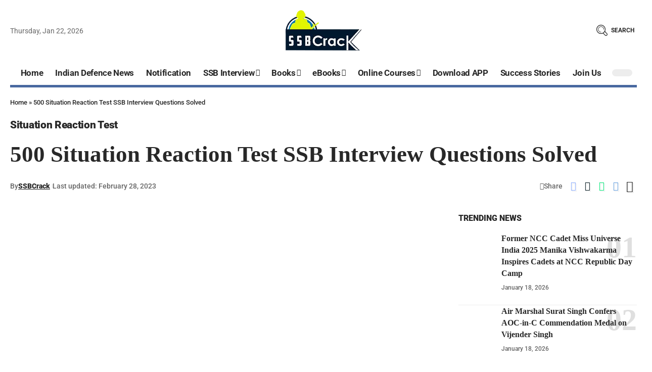

--- FILE ---
content_type: image/svg+xml
request_url: https://www.ssbcrack.com/wp-content/uploads/search.svg
body_size: 333
content:
<svg fill="currentColor" version="1.1" id="Layer_1" xmlns="http://www.w3.org/2000/svg" xmlns:xlink="http://www.w3.org/1999/xlink" viewBox="0 0 412.06 412.06" xml:space="preserve">
	<path d="M397.108,318.338l-87.224-88.728l-17.116,16.824l87.228,88.728c10.86,11.048,10.784,28.956-0.172,39.912l-4.016,4.016
			c-10.956,10.96-28.86,11.036-39.912,0.168l-87.444-85.96l-16.828,17.112l87.444,85.968c10.148,9.972,23.42,14.956,36.692,14.956
			c13.424,0,26.84-5.1,37.016-15.272l4.016-4.016C417.024,371.81,417.168,338.746,397.108,318.338z"/>
		<path d="M288.308,50.194C256.412,18.294,214,0.726,168.888,0.726S81.364,18.294,49.468,50.194C17.568,82.094,0,124.506,0,169.618
			s17.568,87.52,49.468,119.42c32.924,32.928,76.172,49.388,119.42,49.388s86.496-16.46,119.42-49.388
			c31.9-31.896,49.468-74.304,49.468-119.42S320.208,82.094,288.308,50.194z M271.344,272.07
			c-56.492,56.492-148.412,56.492-204.904,0s-56.492-148.416,0-204.908c27.364-27.368,63.748-42.436,102.448-42.436
			s75.084,15.072,102.452,42.436c0,0,0,0,0.004,0C327.836,123.654,327.836,215.578,271.344,272.07z"/>
			<path d="M172.084,60.614c-60.104,0-109.004,48.9-109.004,109.004s48.9,109.004,109.004,109.004c4.42,0,8-3.584,8-8
			c0-4.416-3.584-8-8-8c-51.284,0-93.004-41.724-93.004-93.004c0-51.28,41.72-93.004,93.004-93.004s93.004,41.724,93.004,93.004
			c0,4.416,3.584,8,8,8c4.416,0,8-3.584,8-8C281.088,109.514,232.188,60.614,172.084,60.614z"/>
</svg>